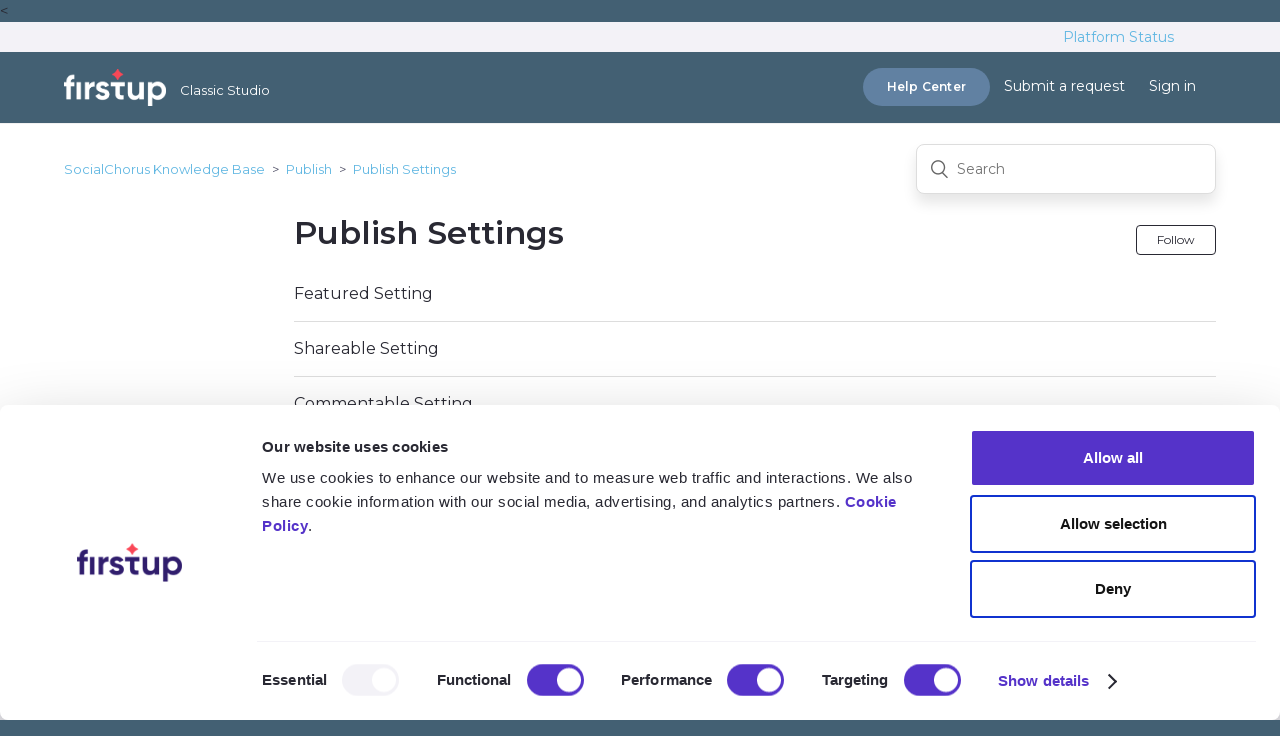

--- FILE ---
content_type: text/html; charset=utf-8
request_url: https://howto.socialchorus.com/hc/en-us/sections/115003899348-Publish-Settings
body_size: 4119
content:
<!DOCTYPE html>
<html dir="ltr" lang="en-US">
<head>
  <meta charset="utf-8" />
  <!-- v26897 -->


  <title>Publish Settings &ndash; SocialChorus Knowledge Base</title>

  <meta name="csrf-param" content="authenticity_token">
<meta name="csrf-token" content="">

  <link rel="canonical" href="https://howto.socialchorus.com/hc/en-us/sections/115003899348-Publish-Settings">
<link rel="alternate" hreflang="en-us" href="https://howto.socialchorus.com/hc/en-us/sections/115003899348-Publish-Settings">
<link rel="alternate" hreflang="x-default" href="https://howto.socialchorus.com/hc/en-us/sections/115003899348-Publish-Settings">

  <link rel="stylesheet" href="//static.zdassets.com/hc/assets/application-f34d73e002337ab267a13449ad9d7955.css" media="all" id="stylesheet" />
    <!-- Entypo pictograms by Daniel Bruce — www.entypo.com -->
    <link rel="stylesheet" href="//static.zdassets.com/hc/assets/theming_v1_support-e05586b61178dcde2a13a3d323525a18.css" media="all" />
  <link rel="stylesheet" type="text/css" href="/hc/theming_assets/1076423/1551487/style.css?digest=25918189600535">

  <link rel="icon" type="image/x-icon" href="/hc/theming_assets/01HZJS6Y8F9CS53XXJ9S6J5GKB">

    <script src="//static.zdassets.com/hc/assets/jquery-ed472032c65bb4295993684c673d706a.js"></script>
    

  <!-- Cookie Consent Script GDPR & CCPA -->
<!-- Same as support.firstup.io -->
<script
  id="Cookiebot"
  src="https://consent.cookiebot.com/uc.js"
  data-cbid="89bb519f-579c-41e2-b342-06d6f2003789"
  data-blockingmode="auto"
  type="text/javascript"
  data-georegions="{'region':'US','cbid':'41b6594a-2df7-4b67-b60c-addb4a677c87'}"
></script>

<!-- Global site tag (gtag.js) - Google Analytics -->
<!-- Same as support.firstup.io -->
<<!-- Removed July 2023 Deprecated
<script async src="https://www.googletagmanager.com/gtag/js?id=UA-39143914-11"></script>
<script>
  window.dataLayer = window.dataLayer || [];
  function gtag(){dataLayer.push(arguments);}
  gtag('consent', 'default', {ad_storage:'denied',analytics_storage:'denied'});
  gtag("set", "ads_data_redaction", true);
  gtag('js', new Date());
  gtag('config', 'UA-39143914-11');
</script>
-->

<!-- Google tag (gtag.js) G4 Added June 2023-->
<script async src="https://www.googletagmanager.com/gtag/js?id=G-Q9WXVCDNZ0"></script>
<script>
  window.dataLayer = window.dataLayer || [];
  function gtag(){dataLayer.push(arguments);}
  gtag('consent', 'default', {ad_storage:'denied',analytics_storage:'denied'});
  gtag("set", "ads_data_redaction", true);
  gtag('js', new Date());
  gtag('config', 'G-Q9WXVCDNZ0');
</script>

<meta content="width=device-width, initial-scale=1.0, maximum-scale=1.0, user-scalable=0" name="viewport" />
<!-- Import Google Font -->
<link rel="preconnect" href="https://fonts.googleapis.com">
<link rel="preconnect" href="https://fonts.gstatic.com" crossorigin>
<link href="https://fonts.googleapis.com/css2?family=Montserrat:wght@400;500;600&display=swap" rel="stylesheet">

  <script type="text/javascript" src="/hc/theming_assets/1076423/1551487/script.js?digest=25918189600535"></script>
</head>
<body class="">
  
  
  

  <div class="status-wrapper">
    <div class="container">
      <div id="status-message"><a href="https://status.firstup.io" target="_blank"><span class="status-dot none"></span>Platform Status</a></div>
    </div>
  </div>
  
<header class="header">
  <div class="logo">
    <a class="logo-link" href="https://howto.socialchorus.com/hc/">
      <img src="/hc/theming_assets/01HZJS6XT1PE8X7KPJTAC6EHF5" alt="Logo">
    </a>
    <span class="version">Classic Studio</span>
    <!--<div class="header-link">
      <a href="https://howto.socialchorus.com/hc/en-us/">Knowledge Base</a>
  	</div>-->
  </div>
  
  

  <div class="nav-wrapper">
    <a class="hc_button" href="https://support.firstup.io">
    	Help Center
  	</a>
    <span class="icon-menu"></span>
    <nav class="user-nav" id="user-nav">
      <!--<a href="https://status.socialchorus.com/" target="_blank">Status</a>
      
      <!--<a class="submit-a-request" href="/hc/en-us/requests/new">Submit a request</a>-->
      <a class="submit-a-request solvvy-support-flow-link" onclick="openZVA()" style="cursor: pointer;">Submit a request</a>
    </nav>
      <a class="login" data-auth-action="signin" role="button" rel="nofollow" title="Opens a dialog" href="https://firstup.zendesk.com/access?locale=en-us&amp;brand_id=1551487&amp;return_to=https%3A%2F%2Fhowto.socialchorus.com%2Fhc%2Fen-us%2Fsections%2F115003899348-Publish-Settings&amp;locale=en-us">Sign in</a>

  </div>
</header>
<!-- Script for ZVA open chat -->
<script>
 function openZVA(){
            window.zoomCampaignSdk.open();
            return false;}
</script>



  <main role="main">
    <div class="container-divider"></div>
<div class="container">
  <nav class="sub-nav">
    <ol class="breadcrumbs">
  
    <li title="SocialChorus Knowledge Base">
      
        <a href="/hc/en-us">SocialChorus Knowledge Base</a>
      
    </li>
  
    <li title="Publish">
      
        <a href="/hc/en-us/categories/203556547-Publish">Publish</a>
      
    </li>
  
    <li title="Publish Settings">
      
        <a href="/hc/en-us/sections/115003899348-Publish-Settings">Publish Settings</a>
      
    </li>
  
</ol>

    <form role="search" class="search" data-search="" action="/hc/en-us/search" accept-charset="UTF-8" method="get"><input type="hidden" name="utf8" value="&#x2713;" autocomplete="off" /><input type="search" name="query" id="query" placeholder="Search" aria-label="Search" /></form>
  </nav>

  <div class="section-container">
    <section class="section-content">
      <header class="page-header">
        <h1>
          Publish Settings
          
        </h1>
        <div class="section-subscribe dropdown" aria-haspopup="true">
  <a class="dropdown-toggle" role="button" data-auth-action="signin" aria-selected="false" title="Opens a sign-in dialog" href="#">Follow</a>
  <span class="dropdown-menu" role="menu" aria-expanded="false">
      <a rel="nofollow" role="menuitem" aria-selected="false" data-method="post" href="/hc/en-us/sections/115003899348-Publish-Settings/subscription.html?subscribe_to_grandchildren=false">New articles</a>
      <a rel="nofollow" role="menuitem" aria-selected="false" data-method="post" href="/hc/en-us/sections/115003899348-Publish-Settings/subscription.html?subscribe_to_grandchildren=true">New articles and comments</a>
  </span>
</div>

        
      </header>


      
        <ul class="article-list">
          
            <li class="article-list-item ">
              
              <a href="/hc/en-us/articles/227395207-Featured-Setting" class="article-list-link">Featured Setting</a>
            </li>
          
            <li class="article-list-item ">
              
              <a href="/hc/en-us/articles/115015843768-Shareable-Setting" class="article-list-link">Shareable Setting</a>
            </li>
          
            <li class="article-list-item ">
              
              <a href="/hc/en-us/articles/360008577273-Commentable-Setting" class="article-list-link">Commentable Setting</a>
            </li>
          
            <li class="article-list-item ">
              
              <a href="/hc/en-us/articles/360034254414-Translatable-Setting" class="article-list-link">Translatable Setting</a>
            </li>
          
            <li class="article-list-item ">
              
              <a href="/hc/en-us/articles/360043036793-Resources-Setting" class="article-list-link">Resources Setting</a>
            </li>
          
            <li class="article-list-item ">
              
              <a href="/hc/en-us/articles/360048168633-Hidden-Post-Setting" class="article-list-link">Hidden Post Setting</a>
            </li>
          
            <li class="article-list-item ">
              
              <a href="/hc/en-us/articles/360005376514-Smart-Campaigns-for-Content" class="article-list-link">Smart Campaigns for Content</a>
            </li>
          
        </ul>
      

      
    </section>
  </div>
</div>

  </main>

  <footer class="footer">
  <div class="footer-inner">
    <a title="Home" href="/hc/en-us">Home</a> |
    <a href="https://support.firstup.io/hc/">Firstup Help Center</a> |
    <a href="https://firstup.io/privacy-policy/">Privacy Policy</a> |
    <a href="https://firstup.io/legal/">Legal</a> |
    <a href="/hc/p/cookies">Cookie Settings</a>

    <span class="footer_spacer"></span>

    <div class="footer-language-selector">
      
    </div>
  </div>

  <div class="footer-inner">
    <p style="font-size: 85%; vertical-align: baseline;">To report vulnerabilities within the platform, please see our <a href="https://firstup.io/legal/vulnerability-disclosure/">Vulnerability Disclosure</a></p>
  </div>
</footer>
<!-- Add ZVA bot 20240607 Mairead & Stryde -->
<script data-apikey="XmHUgtTDTSaC1emdm6OpQg" data-env="us01"
src="https://us01ccistatic.zoom.us/us01cci/web-sdk/chat-client.js"></script>




  <!-- / -->

  
  <script src="//static.zdassets.com/hc/assets/en-us.bbb3d4d87d0b571a9a1b.js"></script>
  

  <script type="text/javascript">
  /*

    Greetings sourcecode lurker!

    This is for internal Zendesk and legacy usage,
    we don't support or guarantee any of these values
    so please don't build stuff on top of them.

  */

  HelpCenter = {};
  HelpCenter.account = {"subdomain":"firstup","environment":"production","name":"Firstup"};
  HelpCenter.user = {"identifier":"da39a3ee5e6b4b0d3255bfef95601890afd80709","email":null,"name":"","role":"anonymous","avatar_url":"https://assets.zendesk.com/hc/assets/default_avatar.png","is_admin":false,"organizations":[],"groups":[]};
  HelpCenter.internal = {"asset_url":"//static.zdassets.com/hc/assets/","web_widget_asset_composer_url":"https://static.zdassets.com/ekr/snippet.js","current_session":{"locale":"en-us","csrf_token":null,"shared_csrf_token":null},"usage_tracking":{"event":"section_viewed","data":"[base64]","url":"https://howto.socialchorus.com/hc/activity"},"current_record_id":null,"current_record_url":null,"current_record_title":null,"current_text_direction":"ltr","current_brand_id":1551487,"current_brand_name":"Classic Studio","current_brand_url":"https://socialchorus.zendesk.com","current_brand_active":true,"current_path":"/hc/en-us/sections/115003899348-Publish-Settings","show_autocomplete_breadcrumbs":true,"user_info_changing_enabled":false,"has_user_profiles_enabled":false,"has_end_user_attachments":true,"user_aliases_enabled":false,"has_anonymous_kb_voting":true,"has_multi_language_help_center":true,"show_at_mentions":false,"embeddables_config":{"embeddables_web_widget":false,"embeddables_help_center_auth_enabled":false,"embeddables_connect_ipms":false},"answer_bot_subdomain":"static","gather_plan_state":"subscribed","has_article_verification":true,"has_gather":true,"has_ckeditor":false,"has_community_enabled":false,"has_community_badges":true,"has_community_post_content_tagging":false,"has_gather_content_tags":true,"has_guide_content_tags":true,"has_user_segments":true,"has_answer_bot_web_form_enabled":false,"has_garden_modals":false,"theming_cookie_key":"hc-da39a3ee5e6b4b0d3255bfef95601890afd80709-2-preview","is_preview":false,"has_search_settings_in_plan":true,"theming_api_version":1,"theming_settings":{"color_1":"#292933","color_2":"#FFFFFF","color_3":"#292933","color_4":"#61B7E2","visited_link_color":"#4c8fb0","accent_color":"#f74857","highlight_color":"#f3f2f7","color_5":"#ffffff","font_1":"'Gilroy', 'Montserrat', Helvetica, Arial, sans-serif","font_2":"'Montserrat', Helvetica, Arial, sans-serif","logo":"/hc/theming_assets/01HZJS6XT1PE8X7KPJTAC6EHF5","favicon":"/hc/theming_assets/01HZJS6Y8F9CS53XXJ9S6J5GKB","homepage_background_image":"/hc/theming_assets/01HZJS6YQ7QP3KZ23FJACFSFVE","community_background_image":"/hc/theming_assets/01HZJS6Z6GY44GR64MHS5DK71J","community_image":"/hc/theming_assets/01HZJS6Z6GY44GR64MHS5DK71J"},"has_pci_credit_card_custom_field":true,"help_center_restricted":false,"is_assuming_someone_else":false,"flash_messages":[],"user_photo_editing_enabled":true,"user_preferred_locale":"en-us","base_locale":"en-us","login_url":"https://firstup.zendesk.com/access?locale=en-us\u0026brand_id=1551487\u0026return_to=https%3A%2F%2Fhowto.socialchorus.com%2Fhc%2Fen-us%2Fsections%2F115003899348-Publish-Settings","has_alternate_templates":true,"has_custom_statuses_enabled":false,"has_hc_generative_answers_setting_enabled":true,"has_generative_search_with_zgpt_enabled":false,"has_suggested_initial_questions_enabled":false,"has_guide_service_catalog":true,"has_service_catalog_search_poc":false,"has_service_catalog_itam":false,"has_csat_reverse_2_scale_in_mobile":false,"has_knowledge_navigation":false,"has_unified_navigation":false,"has_unified_navigation_eap_access":true,"has_csat_bet365_branding":false,"version":"v26897","dev_mode":false};
</script>

  
  <script src="//static.zdassets.com/hc/assets/moment-3b62525bdab669b7b17d1a9d8b5d46b4.js"></script>
  <script src="//static.zdassets.com/hc/assets/hc_enduser-3fe137bd143765049d06e1494fc6f66f.js"></script>
  
  
</body>
</html>

--- FILE ---
content_type: text/javascript; charset=utf-8
request_url: https://howto.socialchorus.com/hc/theming_assets/1076423/1551487/script.js?digest=25918189600535
body_size: 2289
content:
/*
 * jQuery v1.9.1 included
 */

$(document).ready(function() {

    //send user role to Google Analytics 

		var userRole = HelpCenter.user.role;
		ga('set', 'dimension1', userRole);
		ga('send', 'pageview');

		//Change string for My Activities
  
		$('.nav-wrapper .dropdown-menu .my-activities').html('See my tickets');
		$('.sub-nav').find('li').filter(":last");
  
   // Capture submit request event
  $('a.submit-a-request, .article-more-questions a').on('click', function(e) {
      var path = window.location.pathname;
      ga('send', 'event', 'Submit Request', 'Submit Request From', path);
  });
  
  // Capture ticket deflection event
  $("#new_request").on('click', '.searchbox-suggestions a', function(e) {
      var $this = $(this),
          link = $this.attr('href');
      ga('send', 'event', 'Ticket Deflection', 'Deflect', link);
  });
  
  // Capture search submit event
  $('form[role="search"]').on('submit', function(e) {
      var $this = $(this),
          query = $this.find('input[type="search"]').val().toLowerCase();
      ga('send', 'event', 'Search', 'Submit', query);
  });
  
    // Social sharing tracking
  $('.share a').on('click', function(e) {
      var $this = $(this),
          type = $this.attr('class').replace('share-',''),
          path = window.location.pathname;
      ga('send','event','Social Share',type, path);
  });
  
  // social share popups
  $(".share a").click(function(e) {
    e.preventDefault();
    window.open(this.href, "", "height = 500, width = 500");
  });

  // show form controls when the textarea receives focus or backbutton is used and value exists
  var $commentContainerTextarea = $(".comment-container textarea"),
  $commentContainerFormControls = $(".comment-form-controls, .comment-ccs");

  $commentContainerTextarea.one("focus", function() {
    $commentContainerFormControls.show();
  });

  if ($commentContainerTextarea.val() !== "") {
    $commentContainerFormControls.show();
  }

  // Commented out previous code -- Expand Request comment form when Add to conversation is clicked
 // var $showRequestCommentContainerTrigger = $(".request-container .comment-container .comment-show-container"),
//    $requestCommentFields = $(".request-container .comment-container .comment-fields"),
//    $requestCommentSubmit = $(".request-container .comment-container .request-submit-comment");

//  $showRequestCommentContainerTrigger.on("click", function() {
 //   $showRequestCommentContainerTrigger.hide();
//    $requestCommentFields.show();
 //   $requestCommentSubmit.show();
 //   $commentContainerTextarea.focus();
 // });
  
  
    // Expand Request comment form when Add to conversation is clicked
  var showRequestCommentContainerTrigger = document.querySelector('.request-container .comment-container .comment-show-container'),
    requestCommentFields = document.querySelectorAll('.request-container .comment-container .comment-fields'),
    requestCommentSubmit = document.querySelector('.request-container .comment-container .request-submit-comment');

  if (showRequestCommentContainerTrigger) {
    showRequestCommentContainerTrigger.addEventListener('click', function() {
      showRequestCommentContainerTrigger.style.display = 'none';
      Array.prototype.forEach.call(requestCommentFields, function(e) { e.style.display = 'block'; });
      requestCommentSubmit.style.display = 'inline-block';

      if (commentContainerTextarea) {
        commentContainerTextarea.focus();
      }
    });
  }
  
  

  // Mark as solved button
  var $requestMarkAsSolvedButton = $(".request-container .mark-as-solved:not([data-disabled])"),
    $requestMarkAsSolvedCheckbox = $(".request-container .comment-container input[type=checkbox]"),
    $requestCommentSubmitButton = $(".request-container .comment-container input[type=submit]");

  $requestMarkAsSolvedButton.on("click", function () {
    $requestMarkAsSolvedCheckbox.attr("checked", true);
    $requestCommentSubmitButton.prop("disabled", true);
    $(this).attr("data-disabled", true).closest("form").submit();
  });

  // Change Mark as solved text according to whether comment is filled
  var $requestCommentTextarea = $(".request-container .comment-container textarea");

  $requestCommentTextarea.on("keyup", function() {
    if ($requestCommentTextarea.val() !== "") {
      $requestMarkAsSolvedButton.text($requestMarkAsSolvedButton.data("solve-and-submit-translation"));
      $requestCommentSubmitButton.prop("disabled", false);
    } else {
      $requestMarkAsSolvedButton.text($requestMarkAsSolvedButton.data("solve-translation"));
      $requestCommentSubmitButton.prop("disabled", true);
    }
  });

  // Disable submit button if textarea is empty
  if ($requestCommentTextarea.val() === "") {
    $requestCommentSubmitButton.prop("disabled", true);
  }

  // Submit requests filter form in the request list page
  $("#request-status-select, #request-organization-select")
    .on("change", function() {
      search();
    });

  // Submit requests filter form in the request list page
  $("#quick-search").on("keypress", function(e) {
    if (e.which === 13) {
      search();
    }
  });

  function search() {
    window.location.search = $.param({
      query: $("#quick-search").val(),
      status: $("#request-status-select").val(),
      organization_id: $("#request-organization-select").val()
    });
  }

  $(".header .icon-menu").on("click", function(e) {
    e.stopPropagation();
    var menu = document.getElementById("user-nav");
    var isExpanded = menu.getAttribute("aria-expanded") === "true";
    menu.setAttribute("aria-expanded", !isExpanded);
  });

  if ($("#user-nav").children().length === 0) {
    $(".header .icon-menu").hide();
  }

  // Submit organization form in the request page
  $("#request-organization select").on("change", function() {
    this.form.submit();
  });

  // Toggles expanded aria to collapsible elements
  $(".collapsible-nav, .collapsible-sidebar").on("click", function(e) {
    e.stopPropagation();
    var isExpanded = this.getAttribute("aria-expanded") === "true";
    this.setAttribute("aria-expanded", !isExpanded);
  });
});


//<script>
/* ============================================================================================== */
/* ============================== Custom Article Table of Contents ============================== */
/* ============================================================================================== */

var $headers = $('.article-body:first h1');

if ($headers.length == 0) $headers = $('.article-body:first h2');

if ($headers.length > 0) {
var $toc = $('<div class="toc" style="margin-bottom: 25px">');
var $firstUl = $('<ul>');
var $currentUl = $firstUl;
var previous_level = 1;
var $arrayUl = [];


$firstUl.appendTo($toc);
$('#table-of-contents').length > 0 ? $toc.appendTo('#table-of-contents') : $toc.prependTo('.article-body:first');

// start with first H1
insertHeading($headers[0]);
}

function insertHeading(heading) {
var $heading = $(heading);
// what level heading are we on?
var current_level = headingLevel(heading);


// if it's an H1, add it to the original list
if (current_level === 1) {
newLi($heading, $firstUl);
$currentUl = $firstUl;
$arrayUl = [];
$arrayUl.push($firstUl);
}

// if it's the same as the one before it, add it to the current list
else if (current_level === previous_level) {
newLi($heading, $currentUl);
}

// if it's one level higher than the one before it... time to make a new nested list
else if (current_level > previous_level) {
nestUl();
$arrayUl.push($currentUl);
newLi($heading, $currentUl);
}

else if (current_level<previous_level){
for (i = 0; i < (previous_level-current_level); i++) {
$arrayUl.pop();
}
$currentUl = $arrayUl[$arrayUl.length-1];
newLi($heading, $currentUl);
}

previous_level = current_level;

var $nextHeading = $heading.nextAll("h1, h2, h3, h4, h5, h6").first()[0];
// if there's any headings left... run this again
if ($nextHeading) insertHeading($nextHeading);
}

// adds a new UL to the current UL
function nestUl() {
var $newUl = $('<ul>');
$newUl.appendTo($currentUl);
$currentUl = $newUl;
}

// returns a numerical value for each heading
function headingLevel(heading) {
switch (heading.nodeName) {
case 'H1':
return 1;
break;
case 'H2':
return 2;
break;
case 'H3':
return 3;
break;
case 'H4':
return 4;
break;
case 'H5':
return 5;
break;
case 'H6':
return 6;
break;
default:
return 0;
}
}

// inserts a new line to the current list
function newLi(heading, $list) {
var $heading = $(heading);
if ($heading.text().replace(/\s/g, '') == '') return null;
var $wrapper = $('<li></li>');
//var $link = $('<a>').prop('href', '#' + $heading.prop('id'));
var $anchorname = $heading[0].outerText.replace (/\s/g,'');
var $link = $('<a>').prop('href', '#' + $anchorname);

$link.html($heading.text());
$link.appendTo($wrapper);

$wrapper.appendTo($list);

var place_in_parent = $list.children('li').length;

$heading.html("<a name=\"" + $anchorname + "\"></a>" + $link.find('.index').text() + ' ' + $heading.text());
}

//</script>

--- FILE ---
content_type: application/x-javascript
request_url: https://consentcdn.cookiebot.com/consentconfig/89bb519f-579c-41e2-b342-06d6f2003789/howto.socialchorus.com/configuration.js
body_size: 420
content:
CookieConsent.configuration.tags.push({id:189161793,type:"script",tagID:"",innerHash:"",outerHash:"",tagHash:"4327656897589",url:"https://consent.cookiebot.com/uc.js",resolvedUrl:"https://consent.cookiebot.com/uc.js",cat:[1]});CookieConsent.configuration.tags.push({id:189161795,type:"script",tagID:"",innerHash:"",outerHash:"",tagHash:"3407495825250",url:"https://howto.socialchorus.com/hc/theming_assets/1076423/1551487/style.css?digest=25918189600535",resolvedUrl:"https://howto.socialchorus.com/hc/theming_assets/1076423/1551487/style.css?digest=25918189600535",cat:[1]});CookieConsent.configuration.tags.push({id:189161798,type:"script",tagID:"",innerHash:"",outerHash:"",tagHash:"1764784131631",url:"https://static.zdassets.com/hc/assets/hc_enduser-6bb8c126cd94071ae088453513eacb99.js",resolvedUrl:"https://static.zdassets.com/hc/assets/hc_enduser-6bb8c126cd94071ae088453513eacb99.js",cat:[3]});CookieConsent.configuration.tags.push({id:189161799,type:"script",tagID:"",innerHash:"",outerHash:"",tagHash:"14876914531032",url:"https://www.googletagmanager.com/gtag/js?id=G-Q9WXVCDNZ0",resolvedUrl:"https://www.googletagmanager.com/gtag/js?id=G-Q9WXVCDNZ0",cat:[3]});CookieConsent.configuration.tags.push({id:189161800,type:"script",tagID:"",innerHash:"",outerHash:"",tagHash:"3672294244211",url:"https://us01ccistatic.zoom.us/us01cci/web-sdk/chat-client.js",resolvedUrl:"https://us01ccistatic.zoom.us/us01cci/web-sdk/chat-client.js",cat:[1]});CookieConsent.configuration.tags.push({id:189161803,type:"iframe",tagID:"",innerHash:"",outerHash:"",tagHash:"1848002435380",url:"https://app.onfirstup.com/embed/18b4a768-3787-4c64-9732-99d9d16ad947",resolvedUrl:"https://app.onfirstup.com/embed/18b4a768-3787-4c64-9732-99d9d16ad947",cat:[1,3,4]});CookieConsent.configuration.tags.push({id:189161804,type:"iframe",tagID:"",innerHash:"",outerHash:"",tagHash:"6137810641012",url:"https://advocate.socialchorus.com/embed/feed/7b916b69-92e3-4e2e-b539-53acca515999",resolvedUrl:"https://advocate.socialchorus.com/embed/feed/7b916b69-92e3-4e2e-b539-53acca515999",cat:[3,4]});CookieConsent.configuration.tags.push({id:189161807,type:"iframe",tagID:"",innerHash:"",outerHash:"",tagHash:"9161818543517",url:"https://player.vimeo.com/video/386630562",resolvedUrl:"https://player.vimeo.com/video/386630562",cat:[3]});

--- FILE ---
content_type: text/javascript; charset=utf-8
request_url: https://howto.socialchorus.com/hc/theming_assets/1076423/1551487/script.js?digest=25918189600535
body_size: 2200
content:
/*
 * jQuery v1.9.1 included
 */

$(document).ready(function() {

    //send user role to Google Analytics 

		var userRole = HelpCenter.user.role;
		ga('set', 'dimension1', userRole);
		ga('send', 'pageview');

		//Change string for My Activities
  
		$('.nav-wrapper .dropdown-menu .my-activities').html('See my tickets');
		$('.sub-nav').find('li').filter(":last");
  
   // Capture submit request event
  $('a.submit-a-request, .article-more-questions a').on('click', function(e) {
      var path = window.location.pathname;
      ga('send', 'event', 'Submit Request', 'Submit Request From', path);
  });
  
  // Capture ticket deflection event
  $("#new_request").on('click', '.searchbox-suggestions a', function(e) {
      var $this = $(this),
          link = $this.attr('href');
      ga('send', 'event', 'Ticket Deflection', 'Deflect', link);
  });
  
  // Capture search submit event
  $('form[role="search"]').on('submit', function(e) {
      var $this = $(this),
          query = $this.find('input[type="search"]').val().toLowerCase();
      ga('send', 'event', 'Search', 'Submit', query);
  });
  
    // Social sharing tracking
  $('.share a').on('click', function(e) {
      var $this = $(this),
          type = $this.attr('class').replace('share-',''),
          path = window.location.pathname;
      ga('send','event','Social Share',type, path);
  });
  
  // social share popups
  $(".share a").click(function(e) {
    e.preventDefault();
    window.open(this.href, "", "height = 500, width = 500");
  });

  // show form controls when the textarea receives focus or backbutton is used and value exists
  var $commentContainerTextarea = $(".comment-container textarea"),
  $commentContainerFormControls = $(".comment-form-controls, .comment-ccs");

  $commentContainerTextarea.one("focus", function() {
    $commentContainerFormControls.show();
  });

  if ($commentContainerTextarea.val() !== "") {
    $commentContainerFormControls.show();
  }

  // Commented out previous code -- Expand Request comment form when Add to conversation is clicked
 // var $showRequestCommentContainerTrigger = $(".request-container .comment-container .comment-show-container"),
//    $requestCommentFields = $(".request-container .comment-container .comment-fields"),
//    $requestCommentSubmit = $(".request-container .comment-container .request-submit-comment");

//  $showRequestCommentContainerTrigger.on("click", function() {
 //   $showRequestCommentContainerTrigger.hide();
//    $requestCommentFields.show();
 //   $requestCommentSubmit.show();
 //   $commentContainerTextarea.focus();
 // });
  
  
    // Expand Request comment form when Add to conversation is clicked
  var showRequestCommentContainerTrigger = document.querySelector('.request-container .comment-container .comment-show-container'),
    requestCommentFields = document.querySelectorAll('.request-container .comment-container .comment-fields'),
    requestCommentSubmit = document.querySelector('.request-container .comment-container .request-submit-comment');

  if (showRequestCommentContainerTrigger) {
    showRequestCommentContainerTrigger.addEventListener('click', function() {
      showRequestCommentContainerTrigger.style.display = 'none';
      Array.prototype.forEach.call(requestCommentFields, function(e) { e.style.display = 'block'; });
      requestCommentSubmit.style.display = 'inline-block';

      if (commentContainerTextarea) {
        commentContainerTextarea.focus();
      }
    });
  }
  
  

  // Mark as solved button
  var $requestMarkAsSolvedButton = $(".request-container .mark-as-solved:not([data-disabled])"),
    $requestMarkAsSolvedCheckbox = $(".request-container .comment-container input[type=checkbox]"),
    $requestCommentSubmitButton = $(".request-container .comment-container input[type=submit]");

  $requestMarkAsSolvedButton.on("click", function () {
    $requestMarkAsSolvedCheckbox.attr("checked", true);
    $requestCommentSubmitButton.prop("disabled", true);
    $(this).attr("data-disabled", true).closest("form").submit();
  });

  // Change Mark as solved text according to whether comment is filled
  var $requestCommentTextarea = $(".request-container .comment-container textarea");

  $requestCommentTextarea.on("keyup", function() {
    if ($requestCommentTextarea.val() !== "") {
      $requestMarkAsSolvedButton.text($requestMarkAsSolvedButton.data("solve-and-submit-translation"));
      $requestCommentSubmitButton.prop("disabled", false);
    } else {
      $requestMarkAsSolvedButton.text($requestMarkAsSolvedButton.data("solve-translation"));
      $requestCommentSubmitButton.prop("disabled", true);
    }
  });

  // Disable submit button if textarea is empty
  if ($requestCommentTextarea.val() === "") {
    $requestCommentSubmitButton.prop("disabled", true);
  }

  // Submit requests filter form in the request list page
  $("#request-status-select, #request-organization-select")
    .on("change", function() {
      search();
    });

  // Submit requests filter form in the request list page
  $("#quick-search").on("keypress", function(e) {
    if (e.which === 13) {
      search();
    }
  });

  function search() {
    window.location.search = $.param({
      query: $("#quick-search").val(),
      status: $("#request-status-select").val(),
      organization_id: $("#request-organization-select").val()
    });
  }

  $(".header .icon-menu").on("click", function(e) {
    e.stopPropagation();
    var menu = document.getElementById("user-nav");
    var isExpanded = menu.getAttribute("aria-expanded") === "true";
    menu.setAttribute("aria-expanded", !isExpanded);
  });

  if ($("#user-nav").children().length === 0) {
    $(".header .icon-menu").hide();
  }

  // Submit organization form in the request page
  $("#request-organization select").on("change", function() {
    this.form.submit();
  });

  // Toggles expanded aria to collapsible elements
  $(".collapsible-nav, .collapsible-sidebar").on("click", function(e) {
    e.stopPropagation();
    var isExpanded = this.getAttribute("aria-expanded") === "true";
    this.setAttribute("aria-expanded", !isExpanded);
  });
});


//<script>
/* ============================================================================================== */
/* ============================== Custom Article Table of Contents ============================== */
/* ============================================================================================== */

var $headers = $('.article-body:first h1');

if ($headers.length == 0) $headers = $('.article-body:first h2');

if ($headers.length > 0) {
var $toc = $('<div class="toc" style="margin-bottom: 25px">');
var $firstUl = $('<ul>');
var $currentUl = $firstUl;
var previous_level = 1;
var $arrayUl = [];


$firstUl.appendTo($toc);
$('#table-of-contents').length > 0 ? $toc.appendTo('#table-of-contents') : $toc.prependTo('.article-body:first');

// start with first H1
insertHeading($headers[0]);
}

function insertHeading(heading) {
var $heading = $(heading);
// what level heading are we on?
var current_level = headingLevel(heading);


// if it's an H1, add it to the original list
if (current_level === 1) {
newLi($heading, $firstUl);
$currentUl = $firstUl;
$arrayUl = [];
$arrayUl.push($firstUl);
}

// if it's the same as the one before it, add it to the current list
else if (current_level === previous_level) {
newLi($heading, $currentUl);
}

// if it's one level higher than the one before it... time to make a new nested list
else if (current_level > previous_level) {
nestUl();
$arrayUl.push($currentUl);
newLi($heading, $currentUl);
}

else if (current_level<previous_level){
for (i = 0; i < (previous_level-current_level); i++) {
$arrayUl.pop();
}
$currentUl = $arrayUl[$arrayUl.length-1];
newLi($heading, $currentUl);
}

previous_level = current_level;

var $nextHeading = $heading.nextAll("h1, h2, h3, h4, h5, h6").first()[0];
// if there's any headings left... run this again
if ($nextHeading) insertHeading($nextHeading);
}

// adds a new UL to the current UL
function nestUl() {
var $newUl = $('<ul>');
$newUl.appendTo($currentUl);
$currentUl = $newUl;
}

// returns a numerical value for each heading
function headingLevel(heading) {
switch (heading.nodeName) {
case 'H1':
return 1;
break;
case 'H2':
return 2;
break;
case 'H3':
return 3;
break;
case 'H4':
return 4;
break;
case 'H5':
return 5;
break;
case 'H6':
return 6;
break;
default:
return 0;
}
}

// inserts a new line to the current list
function newLi(heading, $list) {
var $heading = $(heading);
if ($heading.text().replace(/\s/g, '') == '') return null;
var $wrapper = $('<li></li>');
//var $link = $('<a>').prop('href', '#' + $heading.prop('id'));
var $anchorname = $heading[0].outerText.replace (/\s/g,'');
var $link = $('<a>').prop('href', '#' + $anchorname);

$link.html($heading.text());
$link.appendTo($wrapper);

$wrapper.appendTo($list);

var place_in_parent = $list.children('li').length;

$heading.html("<a name=\"" + $anchorname + "\"></a>" + $link.find('.index').text() + ' ' + $heading.text());
}

//</script>